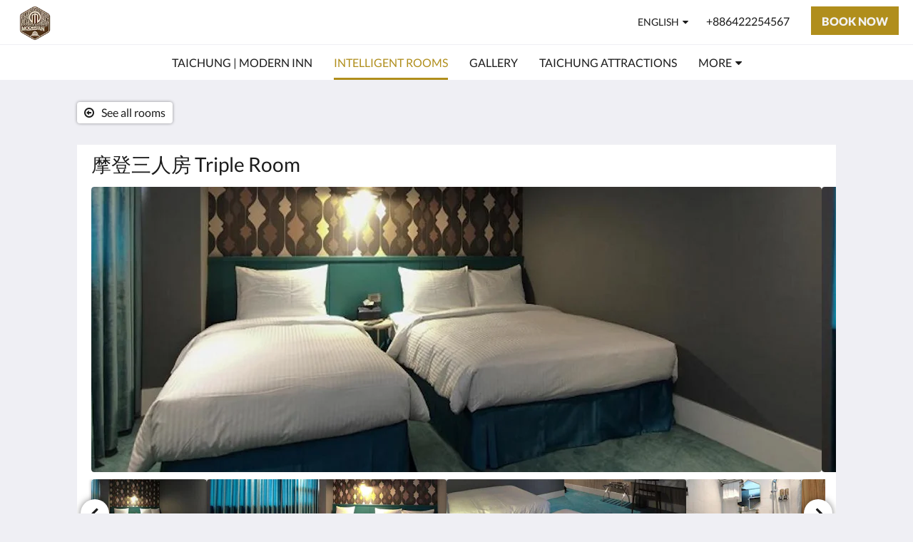

--- FILE ---
content_type: text/html
request_url: https://moderninn.mydirectstay.com/rooms/triple-room.html
body_size: 56971
content:
<!doctype html><html lang="en" class="no-js"><head prefix="og: http://ogp.me/ns#"><meta charset="utf-8"><meta http-equiv="X-UA-Compatible" content="IE=edge"><meta name="viewport" content="width=device-width, initial-scale=1, maximum-scale=5"><link rel="icon" type="image/x-icon" href="//webbox-assets.siteminder.com/assets/images/favicon-home.ico"><title>摩登三人房 Triple Room | Modern Inn 華利大旅社</title><link rel="canonical" href="https://moderninn.mydirectstay.com/rooms/triple-room.html"><link rel="alternate" hreflang="tw" href="https://moderninn.mydirectstay.com/tw/rooms/triple-room.html"><link rel="alternate" hreflang="en" href="https://moderninn.mydirectstay.com/rooms/triple-room.html"><meta name="robots" content="index, follow"><meta name="author" content="Modern Inn 華利大旅社"><meta name="description" content=""><meta property="og:title" content="Rooms"><meta property="og:type" content="website"><meta name="og:description" content=""><meta name="og:site_name" content="moderninn.mydirectstay.com"><meta property="og:locale:alternate" content="tw"><meta name="og:locale" content="en"><meta property="og:url" content="https://moderninn.mydirectstay.com/rooms/triple-room.html"><meta property="og:image" content=""><style>
    :root {
        --color1: #B08E1C;
        --color1darken20: #8c7116;
        --color1lighten20:#d3aa21;
        --color1lighten10:#c19c1e;
        --color2: #f2f2f2;
    }
</style><link rel="stylesheet" href="//webbox-assets.siteminder.com/assets/themes/css/themeAllycolorPaletteCustom-b12dc44d2b2bc9fe1c72a09e4e0a21d3.css"><script defer>window.smcv=window.smcv||{},window.smcv.fireWhenReady=function(n,e){var r,c=0,i=setInterval(function(){try{20===++c&&(console.warn(n+" failed indefinitely. "),clearInterval(i)),r=n.split(".").reduce(function(n,e){return n[e]},window)}catch(e){console.info("retrying..."+c+" "+n)}void 0!==r&&(e(),clearInterval(i))},500)};</script><script>
    window.propertyId= "9cac8c0c-a446-4c4a-b011-89c495b764ea";
</script><script>(function(w,d,s,l,i){w[l]=w[l]||[];w[l].push({'gtm.start':
            new Date().getTime(),event:'gtm.js'});var f=d.getElementsByTagName(s)[0],
        j=d.createElement(s),dl=l!='dataLayer'?'&l='+l:'';j.async=true;j.src=
        'https://www.googletagmanager.com/gtm.js?id='+i+dl;f.parentNode.insertBefore(j,f);
    })(window,document,'script','dataLayer','GTM-WD6VSBF');</script><link rel="stylesheet" type="text/css" href="//cdn.jsdelivr.net/npm/swiper@4.0.7/dist/css/swiper.min.css"><link rel="stylesheet" type="text/css" href="//cdn.jsdelivr.net/npm/photoswipe@4.1.2/dist/photoswipe.css"><link rel="stylesheet" type="text/css" href="//cdn.jsdelivr.net/npm/photoswipe@4.1.2/dist/default-skin/default-skin.css"><link rel="stylesheet" href="https://unpkg.com/leaflet@1.3.1/dist/leaflet.css" integrity="sha512-Rksm5RenBEKSKFjgI3a41vrjkw4EVPlJ3+OiI65vTjIdo9brlAacEuKOiQ5OFh7cOI1bkDwLqdLw3Zg0cRJAAQ==" crossorigin=""><script src="https://unpkg.com/leaflet@1.3.1/dist/leaflet.js" integrity="sha512-/Nsx9X4HebavoBvEBuyp3I7od5tA0UzAxs+j83KgC8PU0kgB4XiK4Lfe4y4cgBtaRJQEIFCW+oC506aPT2L1zw==" crossorigin="" async></script><script type="application/ld+json">{"@context": "http://schema.org","@type": ["HotelRoom", "Product"],"name": "摩登三人房 Triple Room","url": "https://moderninn.mydirectstay.com/rooms/triple-room.html","description": "Triple Room","brand": {"@type" : "http://schema.org/Brand","name": "Modern Inn 華利大旅社"},"amenityFeature": [{"@type" : "LocationFeatureSpecification", "value": "True", "name": "Views"},{"@type" : "LocationFeatureSpecification", "value": "True", "name": "Wireless Internet"},{"@type" : "LocationFeatureSpecification", "value": "True", "name": "Desk"},{"@type" : "LocationFeatureSpecification", "value": "True", "name": "Towels"},{"@type" : "LocationFeatureSpecification", "value": "True", "name": "Telephone"},{"@type" : "LocationFeatureSpecification", "value": "True", "name": "City view"},{"@type" : "LocationFeatureSpecification", "value": "True", "name": "Double Bed"},{"@type" : "LocationFeatureSpecification", "value": "True", "name": "Hairdryer"},{"@type" : "LocationFeatureSpecification", "value": "True", "name": "Shower"},{"@type" : "LocationFeatureSpecification", "value": "True", "name": "Microwave"},{"@type" : "LocationFeatureSpecification", "value": "True", "name": "Non-Smoking"},{"@type" : "LocationFeatureSpecification", "value": "True", "name": "Linen and Towels Provided"},{"@type" : "LocationFeatureSpecification", "value": "True", "name": "Lift/Elevator Access"},{"@type" : "LocationFeatureSpecification", "value": "True", "name": "Air conditioning"},{"@type" : "LocationFeatureSpecification", "value": "True", "name": "Flat-screen TV"},{"@type" : "LocationFeatureSpecification", "value": "True", "name": "Cable/Satellite TV"}]}</script><script type="application/ld+json">{"@context": "http://schema.org","@type": "Hotel","description": "華利大旅社 Morden Inn - Come and stay with us","hasMap": "https://maps.googleapis.com/maps/api/staticmap?zoom=15&center=24.14184800,120.68552900&size=1600x1200&sensor=false&markers=color:blue%7c24.14184800,120.68552900","address": {"@type": "PostalAddress","addressLocality": "","addressRegion": "Taichung City","postalCode": "400","streetAddress": "No.35 Section 1, Shuangshi Road","addressCountry": "Taiwan"},"geo": {"@type": "GeoCoordinates","latitude": 24.14184800,"longitude": 120.68552900},"telephone": "+886422254567","url": "https://moderninn.mydirectstay.com","name": "Modern Inn 華利大旅社","photo": "https://webbox.imgix.net/images/dseiekhmacvburwv/01379a5e-5db4-4006-8477-e7232261b461.jpg","image": "https://webbox.imgix.net/images/dseiekhmacvburwv/01379a5e-5db4-4006-8477-e7232261b461.jpg"}</script></head><body class="horizontal_logo themeAlly colorPaletteCustom typography1 buttonStyle2 page-room lang-en"><header class="navbar navbar-fixed-top navbar-main"><nav class="menu_button"><a href="#" id="menubutton" type="button" class="navbar-toggle" aria-haspopup="true" aria-controls="hamburgerMenu"><span class="sr-only">Toggle navigation</span><span class="icon-bar"></span><span class="icon-bar"></span><span class="icon-bar"></span></a><ul id="hamburgerMenu" role="menu" aria-labelledby="menubutton"><li role="presentation" class="menuitem-language-switcher"><a type="menuitem" class="btn-language-switcher" id="languageSwitcher-4ccc60fa5b3840378506193a9453bebf" aria-haspopup="true" aria-controls="languageMenu-4ccc60fa5b3840378506193a9453bebf"><span aria-labelledby="languageSwitcher-4ccc60fa5b3840378506193a9453bebf" class="pull-left btn-language-switcher_label"><span class="languageCode">English</span></span></a><select name="ddlLanguages" id="ddlLanguages-4ccc60fa5b3840378506193a9453bebf" class="languages-native-dropdown" onchange="switchLanguage(this)"><option value="/tw/rooms/triple-room.html">繁體</option><option value="/rooms/triple-room.html" selected>English</option></select><ul id="languageMenu-4ccc60fa5b3840378506193a9453bebf" class="dropdown-menu language-dropdown-menu" aria-labelledby="languageSwitcher"><li class="language-dropdown-menu__item"><a class="language-dropdown-menu__item-link " hreflang="zh-Hant" href="/tw/rooms/triple-room.html"><span class="language-label">繁體</span></a></li><li class="language-dropdown-menu__item"><a class="language-dropdown-menu__item-link current" hreflang="en" href="/rooms/triple-room.html"><span class="language-label">English</span></a></li></ul></li><li role="presentation" class=" "><a role="menuitem" tabindex="0" href="/"><span tabindex="-1">Taichung | Modern Inn</span></a></li><li role="presentation" class=" active"><a role="menuitem" tabindex="0" href="/rooms.html"><span tabindex="-1">Intelligent Rooms</span></a></li><li role="presentation" class=" "><a role="menuitem" tabindex="0" href="/gallery.html"><span tabindex="-1">Gallery</span></a></li><li role="presentation" class="hidden-md "><a role="menuitem" tabindex="0" href="/attractions.html"><span tabindex="-1">Taichung Attractions</span></a></li><li role="presentation" class="hidden-md hidden-lg "><a role="menuitem" tabindex="0" href="/contact-us.html"><span tabindex="-1">Contact Us</span></a></li><li role="presentation" class="hidden-md hidden-lg "><a role="menuitem" tabindex="0" href="/about-us.html"><span tabindex="-1">About Us</span></a></li><li class="more-link visible-md visible-md visible-lg visible-md visible-lg"><a href="#" role="menuitem" aria-haspopup="true" aria-expanded="false" tabindex="0"><span tabindex="-1"> More <i class="fa fa-caret-down" aria-hidden="true"></i></span></a><ul role="menu" aria-label="More"><li role="presentation" class="visible-md "><a role="menuitem" tabindex="0" href="/attractions.html"><span tabindex="-1">Taichung Attractions</span></a></li><li role="presentation" class="visible-md visible-lg "><a role="menuitem" tabindex="0" href="/contact-us.html"><span tabindex="-1">Contact Us</span></a></li><li role="presentation" class="visible-md visible-lg "><a role="menuitem" tabindex="0" href="/about-us.html"><span tabindex="-1">About Us</span></a></li></ul></li></ul></nav><div class="logo logo--landscape"><a href="/"><picture class="visible-xs logo-xs"><source data-srcset="//webbox.imgix.net/images/dseiekhmacvburwv/23fe57d6-c106-4cfc-8fab-d297a18f9784.png?auto=format,compress&amp;fit=crop&amp;crop=entropy&amp;h=34&amp;q=55 1x, //webbox.imgix.net/images/dseiekhmacvburwv/23fe57d6-c106-4cfc-8fab-d297a18f9784.png?auto=format,compress&amp;fit=crop&amp;crop=entropy&amp;h=34&amp;dpr=2&amp;q=20 2x"><img class="logo-img visible-xs lazyload" src="//webbox.imgix.net/images/dseiekhmacvburwv/23fe57d6-c106-4cfc-8fab-d297a18f9784.png?auto=format,compress&amp;fit=crop&amp;crop=entropy&amp;h=34&amp;q=55" alt="Modern Inn 華利大旅社"></picture><picture class="hidden-xs logo-md"><source data-srcset="//webbox.imgix.net/images/dseiekhmacvburwv/23fe57d6-c106-4cfc-8fab-d297a18f9784.png?auto=format,compress&amp;fit=crop&amp;crop=entropy&amp;h=80&amp;q=55 1x, //webbox.imgix.net/images/dseiekhmacvburwv/23fe57d6-c106-4cfc-8fab-d297a18f9784.png?auto=format,compress&amp;fit=crop&amp;crop=entropy&amp;h=80&amp;dpr=2&amp;q=20 2x"><img class="logo-img hidden-xs lazyload" src="//webbox.imgix.net/images/dseiekhmacvburwv/23fe57d6-c106-4cfc-8fab-d297a18f9784.png?auto=format,compress&amp;fit=crop&amp;crop=entropy&amp;h=80&amp;q=55" alt="Modern Inn 華利大旅社"></picture></a></div><div class="navbar-right"><div class="dropdown language-switcher-wrapper"><button type="button" class="btn-language-switcher" id="languageSwitcher-f402f03f1679470c9835589b4ec2b2f5" data-toggle="dropdown" aria-haspopup="true" aria-controls="languageMenu-f402f03f1679470c9835589b4ec2b2f5" tabindex="0"><span tabindex="-1"><span aria-labelledby="languageSwitcher-f402f03f1679470c9835589b4ec2b2f5" aria-label="English" class="pull-left btn-language-switcher_label"><span class="languageCode">English</span></span></span></button><select name="ddlLanguages" id="ddlLanguages-f402f03f1679470c9835589b4ec2b2f5" class="languages-native-dropdown" onchange="switchLanguage(this)"><option value="/tw/rooms/triple-room.html">繁體</option><option value="/rooms/triple-room.html" selected>English</option></select><ul id="languageMenu-f402f03f1679470c9835589b4ec2b2f5" class="dropdown-menu language-dropdown-menu" aria-labelledby="languageSwitcher"><li class="language-dropdown-menu__item"><a class="language-dropdown-menu__item-link " hreflang="zh-Hant" href="/tw/rooms/triple-room.html"><span class="language-label">繁體</span></a></li><li class="language-dropdown-menu__item"><a class="language-dropdown-menu__item-link current" hreflang="en" href="/rooms/triple-room.html"><span class="language-label">English</span></a></li></ul></div><a href="tel:+886422254567" class="btn header-contact--btn visible-xs visible-md" tabindex="0" aria-label="Contact Us: +886422254567"><span tabindex="-1"><span class="fa fa-phone hidden-lg"></span></span></a><a href="tel:+886422254567" class="btn header-contact--link hidden-xs hidden-md" tabindex="0"><span tabindex="-1"> +886422254567 </span></a><div role="dialog" id="contactModal" aria-labelledby="contactModalLabel" aria-modal="true" class="hidden"><div class="modal-header"><button class="close" aria-label="Close" onclick="closeDialog(this)" tabindex="0"><span tabindex="-1"><i class="fa fa-close" aria-hidden="true"></i></span></button><h2 id="contactModalLabel">Contact Us</h2></div><div class="modal-body"><div class="modal-body_number"><h3 class="modal-body_label">Telephone Number 1</h3><a href="tel:+886422254567" class="modal-body_link">+886422254567</a></div></div></div><form class="booking-button-form text-center" target="_blank" action="https://book-directonline.com/properties/moderninndirect" method="GET" autocomplete="off"><input type="hidden" name="locale" value="en"><input type="hidden" name="referrer" value="canvas"><button type="submit" class="btn btn-primary navbar-btn navbar-booking-btn " tabindex="0"><span tabindex="-1">Book Now</span></button></form></div></header><a href="#afterNavAnchor" data-scroll class="skip-link">Skip past navigation</a><nav class="navbar-links"><ul id="menubar" role="menubar"><li role="presentation" class=" "><a role="menuitem" tabindex="0" href="/"><span tabindex="-1">Taichung | Modern Inn</span></a></li><li role="presentation" class=" active"><a role="menuitem" tabindex="0" href="/rooms.html"><span tabindex="-1">Intelligent Rooms</span></a></li><li role="presentation" class=" "><a role="menuitem" tabindex="0" href="/gallery.html"><span tabindex="-1">Gallery</span></a></li><li role="presentation" class="hidden-md "><a role="menuitem" tabindex="0" href="/attractions.html"><span tabindex="-1">Taichung Attractions</span></a></li><li role="presentation" class="hidden-md hidden-lg "><a role="menuitem" tabindex="0" href="/contact-us.html"><span tabindex="-1">Contact Us</span></a></li><li role="presentation" class="hidden-md hidden-lg "><a role="menuitem" tabindex="0" href="/about-us.html"><span tabindex="-1">About Us</span></a></li><li class="more-link visible-md visible-md visible-lg visible-md visible-lg"><a href="#" role="menuitem" aria-haspopup="true" aria-expanded="false" tabindex="0"><span tabindex="-1"> More <i class="fa fa-caret-down" aria-hidden="true"></i></span></a><ul role="menu" aria-label="More"><li role="presentation" class="visible-md "><a role="menuitem" tabindex="0" href="/attractions.html"><span tabindex="-1">Taichung Attractions</span></a></li><li role="presentation" class="visible-md visible-lg "><a role="menuitem" tabindex="0" href="/contact-us.html"><span tabindex="-1">Contact Us</span></a></li><li role="presentation" class="visible-md visible-lg "><a role="menuitem" tabindex="0" href="/about-us.html"><span tabindex="-1">About Us</span></a></li></ul></li></ul></nav><div id="afterNavAnchor" class="skip-to" tabindex="-1"></div><main><div id="content"><article class="standard-page room-types-page"><header class="header"><h1 class="page-header"><span class="page-header_title">摩登三人房 Triple Room</span><a href="/rooms.html" class="backlink"><i class="fa fa-angle-left visible-xs" aria-label="See all rooms"></i><i class="fa fa-arrow-circle-o-left hidden-xs" aria-hidden="true"></i><span class="hidden-xs">See all rooms</span></a></h1></header><div class="container container--white"><section class="full-width"><span class="vh visible-xs">Below is a carousel. To go through the images, please swipe left or right, or tap the next and previous buttons.</span><span class="vh hidden-xs">Below is a carousel. To go through the images, please click the next and previous buttons.</span><a href="#afterGalleryAnchor" data-scroll class="skip-link">Skip past gallery</a><div class="thumbsGallery"><div class="swiper-controls"><button class="swiper-button-prev" aria-label="Previous" tabindex="0"><i class="fa fa-chevron-left" aria-hidden="true" tabindex="-1"></i></button><button class="swiper-button-next" aria-label="Next" tabindex="0"><i class="fa fa-chevron-right" aria-hidden="true" tabindex="-1"></i></button></div><div class="swiper-container gallery-top"><ul class="swiper-wrapper"><li class="swiper-slide"><a title="click to zoom-in" href="//webbox.imgix.net/images/dseiekhmacvburwv/01379a5e-5db4-4006-8477-e7232261b461.jpg?auto=format,compress&amp;fit=crop&amp;crop=entropy" data-meta="//webbox.imgix.net/images/dseiekhmacvburwv/01379a5e-5db4-4006-8477-e7232261b461.jpg?fm=json"><picture class="card-image card-image--room"><source media="(max-width: 425px)" data-srcset="//webbox.imgix.net/images/dseiekhmacvburwv/01379a5e-5db4-4006-8477-e7232261b461.jpg?auto=format,compress&amp;fit=crop&amp;crop=entropy&amp;w=385&amp;h=218&amp;q=55 1x, //webbox.imgix.net/images/dseiekhmacvburwv/01379a5e-5db4-4006-8477-e7232261b461.jpg?auto=format,compress&amp;fit=crop&amp;crop=entropy&amp;w=385&amp;h=218&amp;dpr=2&amp;q=20 2x"><source media="(min-width: 426px) and (max-width:767px)" data-srcset="//webbox.imgix.net/images/dseiekhmacvburwv/01379a5e-5db4-4006-8477-e7232261b461.jpg?auto=format,compress&amp;fit=crop&amp;crop=entropy&amp;w=712&amp;h=420&amp;q=55 1x, //webbox.imgix.net/images/dseiekhmacvburwv/01379a5e-5db4-4006-8477-e7232261b461.jpg?auto=format,compress&amp;fit=crop&amp;crop=entropy&amp;w=712&amp;h=420&amp;dpr=2&amp;q=20 2x"><source media="(min-width: 768px)" data-srcset="//webbox.imgix.net/images/dseiekhmacvburwv/01379a5e-5db4-4006-8477-e7232261b461.jpg?auto=format,compress&amp;fit=crop&amp;crop=entropy&amp;w=1024&amp;h=400&amp;q=55 1x, //webbox.imgix.net/images/dseiekhmacvburwv/01379a5e-5db4-4006-8477-e7232261b461.jpg?auto=format,compress&amp;fit=crop&amp;crop=entropy&amp;w=1024&amp;h=400&amp;dpr=2&amp;q=20 2x"><img src="[data-uri]" class="lazyload full-width" alt=""></picture></a></li><li class="swiper-slide"><a title="click to zoom-in" href="//webbox.imgix.net/images/dseiekhmacvburwv/e1bc8a16-2a84-42c7-a2d4-b593e133a8b2.jpg?auto=format,compress&amp;fit=crop&amp;crop=entropy" data-meta="//webbox.imgix.net/images/dseiekhmacvburwv/e1bc8a16-2a84-42c7-a2d4-b593e133a8b2.jpg?fm=json"><picture class="card-image card-image--room"><source media="(max-width: 425px)" data-srcset="//webbox.imgix.net/images/dseiekhmacvburwv/e1bc8a16-2a84-42c7-a2d4-b593e133a8b2.jpg?auto=format,compress&amp;fit=crop&amp;crop=entropy&amp;w=385&amp;h=218&amp;q=55 1x, //webbox.imgix.net/images/dseiekhmacvburwv/e1bc8a16-2a84-42c7-a2d4-b593e133a8b2.jpg?auto=format,compress&amp;fit=crop&amp;crop=entropy&amp;w=385&amp;h=218&amp;dpr=2&amp;q=20 2x"><source media="(min-width: 426px) and (max-width:767px)" data-srcset="//webbox.imgix.net/images/dseiekhmacvburwv/e1bc8a16-2a84-42c7-a2d4-b593e133a8b2.jpg?auto=format,compress&amp;fit=crop&amp;crop=entropy&amp;w=712&amp;h=420&amp;q=55 1x, //webbox.imgix.net/images/dseiekhmacvburwv/e1bc8a16-2a84-42c7-a2d4-b593e133a8b2.jpg?auto=format,compress&amp;fit=crop&amp;crop=entropy&amp;w=712&amp;h=420&amp;dpr=2&amp;q=20 2x"><source media="(min-width: 768px)" data-srcset="//webbox.imgix.net/images/dseiekhmacvburwv/e1bc8a16-2a84-42c7-a2d4-b593e133a8b2.jpg?auto=format,compress&amp;fit=crop&amp;crop=entropy&amp;w=1024&amp;h=400&amp;q=55 1x, //webbox.imgix.net/images/dseiekhmacvburwv/e1bc8a16-2a84-42c7-a2d4-b593e133a8b2.jpg?auto=format,compress&amp;fit=crop&amp;crop=entropy&amp;w=1024&amp;h=400&amp;dpr=2&amp;q=20 2x"><img src="[data-uri]" class="lazyload full-width" alt=""></picture></a></li><li class="swiper-slide"><a title="click to zoom-in" href="//webbox.imgix.net/images/dseiekhmacvburwv/a41d68d8-2dc0-4b59-a784-605e9ccb64a7.jpg?auto=format,compress&amp;fit=crop&amp;crop=entropy" data-meta="//webbox.imgix.net/images/dseiekhmacvburwv/a41d68d8-2dc0-4b59-a784-605e9ccb64a7.jpg?fm=json"><picture class="card-image card-image--room"><source media="(max-width: 425px)" data-srcset="//webbox.imgix.net/images/dseiekhmacvburwv/a41d68d8-2dc0-4b59-a784-605e9ccb64a7.jpg?auto=format,compress&amp;fit=crop&amp;crop=entropy&amp;w=385&amp;h=218&amp;q=55 1x, //webbox.imgix.net/images/dseiekhmacvburwv/a41d68d8-2dc0-4b59-a784-605e9ccb64a7.jpg?auto=format,compress&amp;fit=crop&amp;crop=entropy&amp;w=385&amp;h=218&amp;dpr=2&amp;q=20 2x"><source media="(min-width: 426px) and (max-width:767px)" data-srcset="//webbox.imgix.net/images/dseiekhmacvburwv/a41d68d8-2dc0-4b59-a784-605e9ccb64a7.jpg?auto=format,compress&amp;fit=crop&amp;crop=entropy&amp;w=712&amp;h=420&amp;q=55 1x, //webbox.imgix.net/images/dseiekhmacvburwv/a41d68d8-2dc0-4b59-a784-605e9ccb64a7.jpg?auto=format,compress&amp;fit=crop&amp;crop=entropy&amp;w=712&amp;h=420&amp;dpr=2&amp;q=20 2x"><source media="(min-width: 768px)" data-srcset="//webbox.imgix.net/images/dseiekhmacvburwv/a41d68d8-2dc0-4b59-a784-605e9ccb64a7.jpg?auto=format,compress&amp;fit=crop&amp;crop=entropy&amp;w=1024&amp;h=400&amp;q=55 1x, //webbox.imgix.net/images/dseiekhmacvburwv/a41d68d8-2dc0-4b59-a784-605e9ccb64a7.jpg?auto=format,compress&amp;fit=crop&amp;crop=entropy&amp;w=1024&amp;h=400&amp;dpr=2&amp;q=20 2x"><img src="[data-uri]" class="lazyload full-width" alt=""></picture></a></li><li class="swiper-slide"><a title="click to zoom-in" href="//webbox.imgix.net/images/dseiekhmacvburwv/d67f194a-6bab-47b1-b2c9-8694c87a2257.jpg?auto=format,compress&amp;fit=crop&amp;crop=entropy" data-meta="//webbox.imgix.net/images/dseiekhmacvburwv/d67f194a-6bab-47b1-b2c9-8694c87a2257.jpg?fm=json"><picture class="card-image card-image--room"><source media="(max-width: 425px)" data-srcset="//webbox.imgix.net/images/dseiekhmacvburwv/d67f194a-6bab-47b1-b2c9-8694c87a2257.jpg?auto=format,compress&amp;fit=crop&amp;crop=entropy&amp;w=385&amp;h=218&amp;q=55 1x, //webbox.imgix.net/images/dseiekhmacvburwv/d67f194a-6bab-47b1-b2c9-8694c87a2257.jpg?auto=format,compress&amp;fit=crop&amp;crop=entropy&amp;w=385&amp;h=218&amp;dpr=2&amp;q=20 2x"><source media="(min-width: 426px) and (max-width:767px)" data-srcset="//webbox.imgix.net/images/dseiekhmacvburwv/d67f194a-6bab-47b1-b2c9-8694c87a2257.jpg?auto=format,compress&amp;fit=crop&amp;crop=entropy&amp;w=712&amp;h=420&amp;q=55 1x, //webbox.imgix.net/images/dseiekhmacvburwv/d67f194a-6bab-47b1-b2c9-8694c87a2257.jpg?auto=format,compress&amp;fit=crop&amp;crop=entropy&amp;w=712&amp;h=420&amp;dpr=2&amp;q=20 2x"><source media="(min-width: 768px)" data-srcset="//webbox.imgix.net/images/dseiekhmacvburwv/d67f194a-6bab-47b1-b2c9-8694c87a2257.jpg?auto=format,compress&amp;fit=crop&amp;crop=entropy&amp;w=1024&amp;h=400&amp;q=55 1x, //webbox.imgix.net/images/dseiekhmacvburwv/d67f194a-6bab-47b1-b2c9-8694c87a2257.jpg?auto=format,compress&amp;fit=crop&amp;crop=entropy&amp;w=1024&amp;h=400&amp;dpr=2&amp;q=20 2x"><img src="[data-uri]" class="lazyload full-width" alt=""></picture></a></li><li class="swiper-slide"><a title="click to zoom-in" href="//webbox.imgix.net/images/dseiekhmacvburwv/d436885b-e8bd-4bbf-a879-cc86ecd9c280.jpg?auto=format,compress&amp;fit=crop&amp;crop=entropy" data-meta="//webbox.imgix.net/images/dseiekhmacvburwv/d436885b-e8bd-4bbf-a879-cc86ecd9c280.jpg?fm=json"><picture class="card-image card-image--room"><source media="(max-width: 425px)" data-srcset="//webbox.imgix.net/images/dseiekhmacvburwv/d436885b-e8bd-4bbf-a879-cc86ecd9c280.jpg?auto=format,compress&amp;fit=crop&amp;crop=entropy&amp;w=385&amp;h=218&amp;q=55 1x, //webbox.imgix.net/images/dseiekhmacvburwv/d436885b-e8bd-4bbf-a879-cc86ecd9c280.jpg?auto=format,compress&amp;fit=crop&amp;crop=entropy&amp;w=385&amp;h=218&amp;dpr=2&amp;q=20 2x"><source media="(min-width: 426px) and (max-width:767px)" data-srcset="//webbox.imgix.net/images/dseiekhmacvburwv/d436885b-e8bd-4bbf-a879-cc86ecd9c280.jpg?auto=format,compress&amp;fit=crop&amp;crop=entropy&amp;w=712&amp;h=420&amp;q=55 1x, //webbox.imgix.net/images/dseiekhmacvburwv/d436885b-e8bd-4bbf-a879-cc86ecd9c280.jpg?auto=format,compress&amp;fit=crop&amp;crop=entropy&amp;w=712&amp;h=420&amp;dpr=2&amp;q=20 2x"><source media="(min-width: 768px)" data-srcset="//webbox.imgix.net/images/dseiekhmacvburwv/d436885b-e8bd-4bbf-a879-cc86ecd9c280.jpg?auto=format,compress&amp;fit=crop&amp;crop=entropy&amp;w=1024&amp;h=400&amp;q=55 1x, //webbox.imgix.net/images/dseiekhmacvburwv/d436885b-e8bd-4bbf-a879-cc86ecd9c280.jpg?auto=format,compress&amp;fit=crop&amp;crop=entropy&amp;w=1024&amp;h=400&amp;dpr=2&amp;q=20 2x"><img src="[data-uri]" class="lazyload full-width" alt=""></picture></a></li></ul></div><div class="swiper-container gallery-thumbs"><ul class="swiper-wrapper"><li class="swiper-slide "><a title="click to zoom-in" href="//webbox.imgix.net/images/dseiekhmacvburwv/01379a5e-5db4-4006-8477-e7232261b461.jpg?auto=format,compress&amp;fit=crop&amp;crop=entropy" data-meta="//webbox.imgix.net/images/dseiekhmacvburwv/01379a5e-5db4-4006-8477-e7232261b461.jpg?fm=json"><picture class="card-image card-image--room"><source media="(max-width: 767px)" data-srcset="//webbox.imgix.net/images/dseiekhmacvburwv/01379a5e-5db4-4006-8477-e7232261b461.jpg?auto=format,compress&amp;fit=crop&amp;crop=entropy&amp;w=59&amp;h=59&amp;q=55 1x, //webbox.imgix.net/images/dseiekhmacvburwv/01379a5e-5db4-4006-8477-e7232261b461.jpg?auto=format,compress&amp;fit=crop&amp;crop=entropy&amp;w=59&amp;h=59&amp;dpr=2&amp;q=20 2x"><source media="(min-width: 768px) and (max-width:1023px)" data-srcset="//webbox.imgix.net/images/dseiekhmacvburwv/01379a5e-5db4-4006-8477-e7232261b461.jpg?auto=format,compress&amp;fit=crop&amp;crop=entropy&amp;w=120&amp;h=75&amp;q=55 1x, //webbox.imgix.net/images/dseiekhmacvburwv/01379a5e-5db4-4006-8477-e7232261b461.jpg?auto=format,compress&amp;fit=crop&amp;crop=entropy&amp;w=120&amp;h=75&amp;dpr=2&amp;q=20 2x"><source media="(min-width: 1024px)" data-srcset="//webbox.imgix.net/images/dseiekhmacvburwv/01379a5e-5db4-4006-8477-e7232261b461.jpg?auto=format,compress&amp;fit=crop&amp;crop=entropy&amp;w=162&amp;h=100&amp;q=55 1x, //webbox.imgix.net/images/dseiekhmacvburwv/01379a5e-5db4-4006-8477-e7232261b461.jpg?auto=format,compress&amp;fit=crop&amp;crop=entropy&amp;w=162&amp;h=100&amp;dpr=2&amp;q=20 2x"><img src="[data-uri]" class="lazyload" alt=""></picture></a></li><li class="swiper-slide swiper-slide--wide"><a title="click to zoom-in" href="//webbox.imgix.net/images/dseiekhmacvburwv/e1bc8a16-2a84-42c7-a2d4-b593e133a8b2.jpg?auto=format,compress&amp;fit=crop&amp;crop=entropy" data-meta="//webbox.imgix.net/images/dseiekhmacvburwv/e1bc8a16-2a84-42c7-a2d4-b593e133a8b2.jpg?fm=json"><picture class="card-image card-image--room"><source media="(max-width: 767px)" data-srcset="//webbox.imgix.net/images/dseiekhmacvburwv/e1bc8a16-2a84-42c7-a2d4-b593e133a8b2.jpg?auto=format,compress&amp;fit=crop&amp;crop=entropy&amp;w=59&amp;h=59&amp;q=55 1x, //webbox.imgix.net/images/dseiekhmacvburwv/e1bc8a16-2a84-42c7-a2d4-b593e133a8b2.jpg?auto=format,compress&amp;fit=crop&amp;crop=entropy&amp;w=59&amp;h=59&amp;dpr=2&amp;q=20 2x"><source media="(min-width: 768px) and (max-width:1023px)" data-srcset="//webbox.imgix.net/images/dseiekhmacvburwv/e1bc8a16-2a84-42c7-a2d4-b593e133a8b2.jpg?auto=format,compress&amp;fit=crop&amp;crop=entropy&amp;w=200&amp;h=75&amp;q=55 1x, //webbox.imgix.net/images/dseiekhmacvburwv/e1bc8a16-2a84-42c7-a2d4-b593e133a8b2.jpg?auto=format,compress&amp;fit=crop&amp;crop=entropy&amp;w=200&amp;h=75&amp;dpr=2&amp;q=20 2x"><source media="(min-width: 1024px)" data-srcset="//webbox.imgix.net/images/dseiekhmacvburwv/e1bc8a16-2a84-42c7-a2d4-b593e133a8b2.jpg?auto=format,compress&amp;fit=crop&amp;crop=entropy&amp;w=336&amp;h=100&amp;q=55 1x, //webbox.imgix.net/images/dseiekhmacvburwv/e1bc8a16-2a84-42c7-a2d4-b593e133a8b2.jpg?auto=format,compress&amp;fit=crop&amp;crop=entropy&amp;w=336&amp;h=100&amp;dpr=2&amp;q=20 2x"><img src="[data-uri]" class="lazyload" alt=""></picture></a></li><li class="swiper-slide swiper-slide--wide"><a title="click to zoom-in" href="//webbox.imgix.net/images/dseiekhmacvburwv/a41d68d8-2dc0-4b59-a784-605e9ccb64a7.jpg?auto=format,compress&amp;fit=crop&amp;crop=entropy" data-meta="//webbox.imgix.net/images/dseiekhmacvburwv/a41d68d8-2dc0-4b59-a784-605e9ccb64a7.jpg?fm=json"><picture class="card-image card-image--room"><source media="(max-width: 767px)" data-srcset="//webbox.imgix.net/images/dseiekhmacvburwv/a41d68d8-2dc0-4b59-a784-605e9ccb64a7.jpg?auto=format,compress&amp;fit=crop&amp;crop=entropy&amp;w=59&amp;h=59&amp;q=55 1x, //webbox.imgix.net/images/dseiekhmacvburwv/a41d68d8-2dc0-4b59-a784-605e9ccb64a7.jpg?auto=format,compress&amp;fit=crop&amp;crop=entropy&amp;w=59&amp;h=59&amp;dpr=2&amp;q=20 2x"><source media="(min-width: 768px) and (max-width:1023px)" data-srcset="//webbox.imgix.net/images/dseiekhmacvburwv/a41d68d8-2dc0-4b59-a784-605e9ccb64a7.jpg?auto=format,compress&amp;fit=crop&amp;crop=entropy&amp;w=200&amp;h=75&amp;q=55 1x, //webbox.imgix.net/images/dseiekhmacvburwv/a41d68d8-2dc0-4b59-a784-605e9ccb64a7.jpg?auto=format,compress&amp;fit=crop&amp;crop=entropy&amp;w=200&amp;h=75&amp;dpr=2&amp;q=20 2x"><source media="(min-width: 1024px)" data-srcset="//webbox.imgix.net/images/dseiekhmacvburwv/a41d68d8-2dc0-4b59-a784-605e9ccb64a7.jpg?auto=format,compress&amp;fit=crop&amp;crop=entropy&amp;w=336&amp;h=100&amp;q=55 1x, //webbox.imgix.net/images/dseiekhmacvburwv/a41d68d8-2dc0-4b59-a784-605e9ccb64a7.jpg?auto=format,compress&amp;fit=crop&amp;crop=entropy&amp;w=336&amp;h=100&amp;dpr=2&amp;q=20 2x"><img src="[data-uri]" class="lazyload" alt=""></picture></a></li><li class="swiper-slide "><a title="click to zoom-in" href="//webbox.imgix.net/images/dseiekhmacvburwv/d67f194a-6bab-47b1-b2c9-8694c87a2257.jpg?auto=format,compress&amp;fit=crop&amp;crop=entropy" data-meta="//webbox.imgix.net/images/dseiekhmacvburwv/d67f194a-6bab-47b1-b2c9-8694c87a2257.jpg?fm=json"><picture class="card-image card-image--room"><source media="(max-width: 767px)" data-srcset="//webbox.imgix.net/images/dseiekhmacvburwv/d67f194a-6bab-47b1-b2c9-8694c87a2257.jpg?auto=format,compress&amp;fit=crop&amp;crop=entropy&amp;w=59&amp;h=59&amp;q=55 1x, //webbox.imgix.net/images/dseiekhmacvburwv/d67f194a-6bab-47b1-b2c9-8694c87a2257.jpg?auto=format,compress&amp;fit=crop&amp;crop=entropy&amp;w=59&amp;h=59&amp;dpr=2&amp;q=20 2x"><source media="(min-width: 768px) and (max-width:1023px)" data-srcset="//webbox.imgix.net/images/dseiekhmacvburwv/d67f194a-6bab-47b1-b2c9-8694c87a2257.jpg?auto=format,compress&amp;fit=crop&amp;crop=entropy&amp;w=120&amp;h=75&amp;q=55 1x, //webbox.imgix.net/images/dseiekhmacvburwv/d67f194a-6bab-47b1-b2c9-8694c87a2257.jpg?auto=format,compress&amp;fit=crop&amp;crop=entropy&amp;w=120&amp;h=75&amp;dpr=2&amp;q=20 2x"><source media="(min-width: 1024px)" data-srcset="//webbox.imgix.net/images/dseiekhmacvburwv/d67f194a-6bab-47b1-b2c9-8694c87a2257.jpg?auto=format,compress&amp;fit=crop&amp;crop=entropy&amp;w=162&amp;h=100&amp;q=55 1x, //webbox.imgix.net/images/dseiekhmacvburwv/d67f194a-6bab-47b1-b2c9-8694c87a2257.jpg?auto=format,compress&amp;fit=crop&amp;crop=entropy&amp;w=162&amp;h=100&amp;dpr=2&amp;q=20 2x"><img src="[data-uri]" class="lazyload" alt=""></picture></a></li><li class="swiper-slide swiper-slide--wide"><a title="click to zoom-in" href="//webbox.imgix.net/images/dseiekhmacvburwv/d436885b-e8bd-4bbf-a879-cc86ecd9c280.jpg?auto=format,compress&amp;fit=crop&amp;crop=entropy" data-meta="//webbox.imgix.net/images/dseiekhmacvburwv/d436885b-e8bd-4bbf-a879-cc86ecd9c280.jpg?fm=json"><picture class="card-image card-image--room"><source media="(max-width: 767px)" data-srcset="//webbox.imgix.net/images/dseiekhmacvburwv/d436885b-e8bd-4bbf-a879-cc86ecd9c280.jpg?auto=format,compress&amp;fit=crop&amp;crop=entropy&amp;w=59&amp;h=59&amp;q=55 1x, //webbox.imgix.net/images/dseiekhmacvburwv/d436885b-e8bd-4bbf-a879-cc86ecd9c280.jpg?auto=format,compress&amp;fit=crop&amp;crop=entropy&amp;w=59&amp;h=59&amp;dpr=2&amp;q=20 2x"><source media="(min-width: 768px) and (max-width:1023px)" data-srcset="//webbox.imgix.net/images/dseiekhmacvburwv/d436885b-e8bd-4bbf-a879-cc86ecd9c280.jpg?auto=format,compress&amp;fit=crop&amp;crop=entropy&amp;w=200&amp;h=75&amp;q=55 1x, //webbox.imgix.net/images/dseiekhmacvburwv/d436885b-e8bd-4bbf-a879-cc86ecd9c280.jpg?auto=format,compress&amp;fit=crop&amp;crop=entropy&amp;w=200&amp;h=75&amp;dpr=2&amp;q=20 2x"><source media="(min-width: 1024px)" data-srcset="//webbox.imgix.net/images/dseiekhmacvburwv/d436885b-e8bd-4bbf-a879-cc86ecd9c280.jpg?auto=format,compress&amp;fit=crop&amp;crop=entropy&amp;w=336&amp;h=100&amp;q=55 1x, //webbox.imgix.net/images/dseiekhmacvburwv/d436885b-e8bd-4bbf-a879-cc86ecd9c280.jpg?auto=format,compress&amp;fit=crop&amp;crop=entropy&amp;w=336&amp;h=100&amp;dpr=2&amp;q=20 2x"><img src="[data-uri]" class="lazyload" alt=""></picture></a></li></ul></div><div name="afterGalleryAnchor" class="skip-to" tabindex="-1" aria-label="End of gallery"></div></div></section><section id="amenities" class="full-width amenity-panel container"><header class="vh"> Amenities </header><ul class="amenities-list"><li class="amenities-list-item"><i class="amenity-icon amenity-icon-views" aria-hidden="true"></i><span>Views</span></li><li class="amenities-list-item"><i class="amenity-icon amenity-icon-wireless_internet" aria-hidden="true"></i><span>Wireless Internet</span></li><li class="amenities-list-item"><i class="amenity-icon amenity-icon-desk" aria-hidden="true"></i><span>Desk</span></li><li class="amenities-list-item"><i class="amenity-icon amenity-icon-towels" aria-hidden="true"></i><span>Towels</span></li><li class="amenities-list-item"><i class="amenity-icon amenity-icon-telephone" aria-hidden="true"></i><span>Telephone</span></li><li class="amenities-list-item"><i class="amenity-icon amenity-icon-city_view" aria-hidden="true"></i><span>City view</span></li><li class="amenities-list-item"><i class="amenity-icon amenity-icon-double_bed" aria-hidden="true"></i><span>Double Bed</span></li><li class="amenities-list-item"><i class="amenity-icon amenity-icon-hairdryer" aria-hidden="true"></i><span>Hairdryer</span></li><li class="amenities-list-item"><i class="amenity-icon amenity-icon-shower" aria-hidden="true"></i><span>Shower</span></li><li class="amenities-list-item"><i class="amenity-icon amenity-icon-microwave" aria-hidden="true"></i><span>Microwave</span></li><li class="amenities-list-item"><i class="amenity-icon amenity-icon-non_smoking" aria-hidden="true"></i><span>Non-Smoking</span></li><li class="amenities-list-item"><i class="amenity-icon amenity-icon-linen_and_towels_provided" aria-hidden="true"></i><span>Linen and Towels Provided</span></li><li class="amenities-list-item"><i class="amenity-icon amenity-icon-lift_elevator_access" aria-hidden="true"></i><span>Lift/Elevator Access</span></li><li class="amenities-list-item"><i class="amenity-icon amenity-icon-air_conditioning" aria-hidden="true"></i><span>Air conditioning</span></li><li class="amenities-list-item"><i class="amenity-icon amenity-icon-flat_screen_tv" aria-hidden="true"></i><span>Flat-screen TV</span></li><li class="amenities-list-item"><i class="amenity-icon amenity-icon-cable_satellite_tv" aria-hidden="true"></i><span>Cable/Satellite TV</span></li></ul></section><section class="full-width description"><p>Triple Room</p></section></div><div id="bookingFormAnchor" class="skip-to" tabindex="-1"></div><hr><section class="full-width booking-button-panel container container--white"><h3 class="subheading">Book Room</h3><form class="booking-button-form booking-button-form-full" target="_blank" rel="noopener" action="https://book-directonline.com/properties/moderninndirect" id="bookingButtonForm_311766_637197" method="GET" autocomplete="off"><input type="hidden" name="from_widget" value="true"><input type="hidden" name="room_type" value="" id="roomType_311766_637197"><div class="frosted"></div><div class="wrapper"><div id="a-parent311766_637197" style="position: relative" class="form-group has-feedback arrive"><label for="arrival311766_637197">Arrival</label><input type="text" class="form-control datepicker-field" id="arrival311766_637197" data-uid="311766_637197" placeholder="Arrival" aria-label="Date of arrival" data-trigger-label="Select date" data-next-label="Go to next month" data-prev-label="Go to previous month"><input type="hidden" name="check_in_date" value="" id="checkInDate_311766_637197"></div><div id="d-parent311766_637197" style="position: relative" class="form-group has-feedback depart"><label for="departure311766_637197">Departure</label><input type="text" class="form-control datepicker-field" id="departure311766_637197" data-uid="311766_637197" placeholder="Departure" aria-label="Date of departure" data-trigger-label="Select date" data-next-label="Go to next month" data-prev-label="Go to previous month"><input type="hidden" name="check_out_date" value="" id="checkOutDate_311766_637197"></div><div class="form-group input-guests form-group-select"><label class="control-label " for="guests311766_637197" aria-hidden="true">Guests</label><select class="form-control" id="guests311766_637197" name="number_adults"><option value="1"> 1 guest </option><option value="2" selected> 2 guests </option><option value="3"> 3 guests </option><option value="4"> 4 guests </option><option value="5"> 5 guests </option><option value="6"> 6 guests </option><option value="7"> 7 guests </option><option value="8"> 8 guests </option><option value="9"> 9 guests </option><option value="10"> 10 guests </option></select></div><input type="hidden" name="locale" value="en"><input type="hidden" name="referrer" value="canvas"><button type="submit" class="btn btn-primary btn-block btn-bookNow" tabindex="0"><span tabindex="-1">Book Now</span></button></div></form></section><section class="container room-types-promo zero-left-right-padding"><header><h3 class="section-header">Rooms</h3><a class="section-more-link" aria-label="See all rooms" href="/rooms.html"> See All </a></header><div class="room-types swiper-container"><ul class="swiper-wrapper"><li class="swiper-slide"><a class="standard-promo-image" href="/rooms/triple-room.html"><figure><picture class="card-image card-image--room"><source media="(max-width: 375px)" srcset="//webbox.imgix.net/images/dseiekhmacvburwv/01379a5e-5db4-4006-8477-e7232261b461.jpg?auto=format,compress&amp;fit=crop&amp;crop=entropy&amp;w=335&amp;h=190&amp;q=55 1x, //webbox.imgix.net/images/dseiekhmacvburwv/01379a5e-5db4-4006-8477-e7232261b461.jpg?auto=format,compress&amp;fit=crop&amp;crop=entropy&amp;w=335&amp;h=190&amp;dpr=2&amp;q=20 2x"><source media="(min-width: 376px)" srcset="//webbox.imgix.net/images/dseiekhmacvburwv/01379a5e-5db4-4006-8477-e7232261b461.jpg?auto=format,compress&amp;fit=crop&amp;crop=entropy&amp;w=344&amp;h=190&amp;q=55 1x, //webbox.imgix.net/images/dseiekhmacvburwv/01379a5e-5db4-4006-8477-e7232261b461.jpg?auto=format,compress&amp;fit=crop&amp;crop=entropy&amp;w=344&amp;h=190&amp;dpr=2&amp;q=20 2x"><img src="//webbox.imgix.net/images/dseiekhmacvburwv/01379a5e-5db4-4006-8477-e7232261b461.jpg?auto=format,compress&amp;fit=crop&amp;crop=entropy&amp;w=335&amp;h=190&amp;q=55" class="lazyloaded" alt="摩登三人房 Triple Room" aria-hidden="true"></picture><figcaption><strong class="display-name">摩登三人房 Triple Room</strong><div class="ellipsis"> Triple Room </div></figcaption></figure></a></li><li class="swiper-slide"><a class="standard-promo-image" href="/rooms/quadruple-room.html"><figure><picture class="card-image card-image--room"><source media="(max-width: 375px)" data-srcset="//webbox.imgix.net/images/dseiekhmacvburwv/868d83de-3489-4c84-adc6-d03622a7e736.jpg?auto=format,compress&amp;fit=crop&amp;crop=entropy&amp;w=335&amp;h=190&amp;q=55 1x, //webbox.imgix.net/images/dseiekhmacvburwv/868d83de-3489-4c84-adc6-d03622a7e736.jpg?auto=format,compress&amp;fit=crop&amp;crop=entropy&amp;w=335&amp;h=190&amp;dpr=2&amp;q=20 2x"><source media="(min-width: 376px)" data-srcset="//webbox.imgix.net/images/dseiekhmacvburwv/868d83de-3489-4c84-adc6-d03622a7e736.jpg?auto=format,compress&amp;fit=crop&amp;crop=entropy&amp;w=344&amp;h=190&amp;q=55 1x, //webbox.imgix.net/images/dseiekhmacvburwv/868d83de-3489-4c84-adc6-d03622a7e736.jpg?auto=format,compress&amp;fit=crop&amp;crop=entropy&amp;w=344&amp;h=190&amp;dpr=2&amp;q=20 2x"><img src="[data-uri]" class="lazyload" alt="摩登四人房 Quadruple Room" aria-hidden="true"></picture><figcaption><strong class="display-name">摩登四人房 Quadruple Room</strong><div class="ellipsis"> Quadruple Room </div></figcaption></figure></a></li><li class="swiper-slide"><a class="standard-promo-image" href="/rooms/double-room.html"><figure><picture class="card-image card-image--room"><source media="(max-width: 375px)" data-srcset="//webbox.imgix.net/images/dseiekhmacvburwv/59cb8db6-fc3f-4b9b-a468-5f4fac297c29.jpg?auto=format,compress&amp;fit=crop&amp;crop=entropy&amp;w=335&amp;h=190&amp;q=55 1x, //webbox.imgix.net/images/dseiekhmacvburwv/59cb8db6-fc3f-4b9b-a468-5f4fac297c29.jpg?auto=format,compress&amp;fit=crop&amp;crop=entropy&amp;w=335&amp;h=190&amp;dpr=2&amp;q=20 2x"><source media="(min-width: 376px)" data-srcset="//webbox.imgix.net/images/dseiekhmacvburwv/59cb8db6-fc3f-4b9b-a468-5f4fac297c29.jpg?auto=format,compress&amp;fit=crop&amp;crop=entropy&amp;w=344&amp;h=190&amp;q=55 1x, //webbox.imgix.net/images/dseiekhmacvburwv/59cb8db6-fc3f-4b9b-a468-5f4fac297c29.jpg?auto=format,compress&amp;fit=crop&amp;crop=entropy&amp;w=344&amp;h=190&amp;dpr=2&amp;q=20 2x"><img src="[data-uri]" class="lazyload" alt="孔雀雙人房 Double Room" aria-hidden="true"></picture><figcaption><strong class="display-name">孔雀雙人房 Double Room</strong><div class="ellipsis"> &nbsp;Double Room </div></figcaption></figure></a></li><li class="swiper-slide"><a class="standard-promo-image" href="/rooms/double-room-without-window.html"><figure><picture class="card-image card-image--room"><source media="(max-width: 375px)" data-srcset="//webbox.imgix.net/images/dseiekhmacvburwv/abd0733c-9ec7-4247-8d0b-27e7010e5ff4.jpg?auto=format,compress&amp;fit=crop&amp;crop=entropy&amp;w=335&amp;h=190&amp;q=55 1x, //webbox.imgix.net/images/dseiekhmacvburwv/abd0733c-9ec7-4247-8d0b-27e7010e5ff4.jpg?auto=format,compress&amp;fit=crop&amp;crop=entropy&amp;w=335&amp;h=190&amp;dpr=2&amp;q=20 2x"><source media="(min-width: 376px)" data-srcset="//webbox.imgix.net/images/dseiekhmacvburwv/abd0733c-9ec7-4247-8d0b-27e7010e5ff4.jpg?auto=format,compress&amp;fit=crop&amp;crop=entropy&amp;w=344&amp;h=190&amp;q=55 1x, //webbox.imgix.net/images/dseiekhmacvburwv/abd0733c-9ec7-4247-8d0b-27e7010e5ff4.jpg?auto=format,compress&amp;fit=crop&amp;crop=entropy&amp;w=344&amp;h=190&amp;dpr=2&amp;q=20 2x"><img src="[data-uri]" class="lazyload" alt="華麗雙人房 - 無窗 Double Room without Window" aria-hidden="true"></picture><figcaption><strong class="display-name">華麗雙人房 - 無窗 Double Room without Window</strong><div class="ellipsis"> &nbsp;Double Room Without Window </div></figcaption></figure></a></li><li class="swiper-slide"><a class="standard-promo-image" href="/rooms/twin-room-without-window.html"><figure><picture class="card-image card-image--room"><source media="(max-width: 375px)" data-srcset="//webbox.imgix.net/images/dseiekhmacvburwv/72c0b366-7750-4b90-a5c1-5132a12db1cc.jpg?auto=format,compress&amp;fit=crop&amp;crop=entropy&amp;w=335&amp;h=190&amp;q=55 1x, //webbox.imgix.net/images/dseiekhmacvburwv/72c0b366-7750-4b90-a5c1-5132a12db1cc.jpg?auto=format,compress&amp;fit=crop&amp;crop=entropy&amp;w=335&amp;h=190&amp;dpr=2&amp;q=20 2x"><source media="(min-width: 376px)" data-srcset="//webbox.imgix.net/images/dseiekhmacvburwv/72c0b366-7750-4b90-a5c1-5132a12db1cc.jpg?auto=format,compress&amp;fit=crop&amp;crop=entropy&amp;w=344&amp;h=190&amp;q=55 1x, //webbox.imgix.net/images/dseiekhmacvburwv/72c0b366-7750-4b90-a5c1-5132a12db1cc.jpg?auto=format,compress&amp;fit=crop&amp;crop=entropy&amp;w=344&amp;h=190&amp;dpr=2&amp;q=20 2x"><img src="[data-uri]" class="lazyload" alt="華麗雙床房 - 無窗 Twin Room without Window" aria-hidden="true"></picture><figcaption><strong class="display-name">華麗雙床房 - 無窗 Twin Room without Window</strong><div class="ellipsis"> Twin &nbsp;Room Without Window </div></figcaption></figure></a></li><li class="swiper-slide"><a class="standard-promo-image" href="/rooms/10-double-room-10.html"><figure><picture class="card-image card-image--room"><source media="(max-width: 375px)" data-srcset="//webbox.imgix.net/images/dseiekhmacvburwv/a7fdb7f1-1661-4b28-ae32-9594cb81fed4.jpg?auto=format,compress&amp;fit=crop&amp;crop=entropy&amp;w=335&amp;h=190&amp;q=55 1x, //webbox.imgix.net/images/dseiekhmacvburwv/a7fdb7f1-1661-4b28-ae32-9594cb81fed4.jpg?auto=format,compress&amp;fit=crop&amp;crop=entropy&amp;w=335&amp;h=190&amp;dpr=2&amp;q=20 2x"><source media="(min-width: 376px)" data-srcset="//webbox.imgix.net/images/dseiekhmacvburwv/a7fdb7f1-1661-4b28-ae32-9594cb81fed4.jpg?auto=format,compress&amp;fit=crop&amp;crop=entropy&amp;w=344&amp;h=190&amp;q=55 1x, //webbox.imgix.net/images/dseiekhmacvburwv/a7fdb7f1-1661-4b28-ae32-9594cb81fed4.jpg?auto=format,compress&amp;fit=crop&amp;crop=entropy&amp;w=344&amp;h=190&amp;dpr=2&amp;q=20 2x"><img src="[data-uri]" class="lazyload" alt="孔雀雙人房-10 Double Room-10" aria-hidden="true"></picture><figcaption><strong class="display-name">孔雀雙人房-10 Double Room-10</strong><div class="ellipsis"> &nbsp;Double Room </div></figcaption></figure></a></li></ul></div><div class="swiper-controls"><button class="swiper-button-prev" aria-label="Previous" tabindex="0"><i class="fa fa-chevron-left" aria-hidden="true" tabindex="-1"></i></button><button class="swiper-button-next" aria-label="Next" tabindex="0"><i class="fa fa-chevron-right" aria-hidden="true" tabindex="-1"></i></button></div></section></article></div><div id="footer"><footer><div class="container"><section class="section section-address" id="footer-address"><address class="address"><h4 class="section-name">Modern Inn 華利大旅社</h4><div class="wrapper"><a href="//maps.google.com/maps/place/Modern+Inn+%E8%8F%AF%E5%88%A9%E5%A4%A7%E6%97%85%E7%A4%BE/@24.14184800,120.68552900,18z" aria-label="Google Maps - Opens in a new window" target="_blank" rel="noopener" class="contact-tile"><i class="fa fa-map"></i><div class="wrapper"><span class="itemprop"> No.35 Section 1, Shuangshi Road<br> Taichung City 400<br> Taiwan </span></div></a><a href="tel:+886422254567" class="contact-tile"><i class="fa fa-phone"></i><div class="wrapper"><span class="itemprop">+886422254567</span></div></a><a href="mailto:fd.moderninn@gmail.com" class="contact-tile"><i class="fa fa-envelope"></i><div class="wrapper"><span class="itemprop">fd.moderninn@gmail.com</span></div></a></div></address></section><div class="section section-links" id="footer-pages"><section id="footer-pages"><h4 class="section-name accordion-button" id="tab1" aria-selected="false" aria-controls="panel1" aria-expanded="false" role="tab" tabindex="0"><span tabindex="-1">More</span></h4><div id="panel1" class="panel accordion" aria-labelledby="tab1" aria-hidden="true" role="tabpanel"><ul><li><a href="/">Taichung | Modern Inn</a></li><li><a href="/contact-us.html">Contact Us</a></li><li><a href="/attractions.html">Taichung Attractions</a></li><li><a href="/about-us.html">About Us</a></li></ul></div></section></div><section class="section section-language" id="language-switcher"><a type="menuitem" class="btn-language-switcher" id="languageSwitcher-65378580bc2f465aa7d3e96009ff8ab4" aria-haspopup="true" aria-controls="languageMenu-65378580bc2f465aa7d3e96009ff8ab4"><span aria-labelledby="languageSwitcher-65378580bc2f465aa7d3e96009ff8ab4" class="pull-left btn-language-switcher_label"><span class="languageCode">English</span></span></a><select name="ddlLanguages" id="ddlLanguages-65378580bc2f465aa7d3e96009ff8ab4" class="languages-native-dropdown" onchange="switchLanguage(this)"><option value="/tw/rooms/triple-room.html">繁體</option><option value="/rooms/triple-room.html" selected>English</option></select><ul id="languageMenu-65378580bc2f465aa7d3e96009ff8ab4" class="dropdown-menu language-dropdown-menu" aria-labelledby="languageSwitcher"><li class="language-dropdown-menu__item"><a class="language-dropdown-menu__item-link " hreflang="zh-Hant" href="/tw/rooms/triple-room.html"><span class="language-label">繁體</span></a></li><li class="language-dropdown-menu__item"><a class="language-dropdown-menu__item-link current" hreflang="en" href="/rooms/triple-room.html"><span class="language-label">English</span></a></li></ul></section></div><div class="common-footer-wrapper"><div class="container common-footer"><div class="common-footer"><span class="section-name copyright-text"><span class="fa fa-copyright"></span><span class="fa-copyright__year"></span> All rights reserved</span><div class="footer-languages"><div class="languages"><a id="tw" class="btn-lang" aria-label="Chinese (Traditional)" href="/tw/rooms/triple-room.html"><span>繁體</span></a><a id="en" class="btn-lang" aria-label="English" href="/rooms/triple-room.html"><span>English</span></a></div></div><div class="footer-branding"><p class="brand">Powered by <a target="_blank" rel="noopener" href="https://www.siteminder.com/canvas">Canvas</a></p></div></div></div></div></footer></div></main><div id="dialog_layer" class="hidden"></div><div class="pswp" tabindex="-1" role="dialog" aria-hidden="true"><div class="pswp__bg"></div><div class="pswp__scroll-wrap"><div class="pswp__container"><div class="pswp__item"></div><div class="pswp__item"></div><div class="pswp__item"></div></div><div class="pswp__ui pswp__ui--hidden"><div class="pswp__top-bar"><div class="pswp__counter"></div><button class="pswp__button pswp__button--close" title="Close (Esc)"></button><button class="pswp__button pswp__button--fs" title="Toggle fullscreen"></button><button class="pswp__button pswp__button--zoom" title="Zoom in/out"></button><div class="pswp__preloader"><div class="pswp__preloader__icn"><div class="pswp__preloader__cut"><div class="pswp__preloader__donut"></div></div></div></div></div><button class="pswp__button pswp__button--arrow--left" title="Previous (arrow left)"></button><button class="pswp__button pswp__button--arrow--right" title="Next (arrow right)"></button><div class="pswp__caption"><div class="pswp__caption__center"></div></div></div></div></div><div aria-live="assertive" class="vh notification"></div><script defer>function switchLanguage(option) { window.location.href = option.value; }</script><script defer>function switchLanguage(option) { window.location.href = option.value; }</script><script defer>
    document.addEventListener("DOMContentLoaded", function () {
        var $modal = document.querySelector('[aria-modal="true"]');
        var $dialogLayer = document.getElementById('dialog_layer');
        if ($modal && $dialogLayer) {
            $dialogLayer.appendChild($modal);
        }
    });
</script><script defer>
        (function() {
            window.smcv = window.smcv || {};
            smcv.thumbsGalleryCarousel = {
                topContainer: '.gallery-top',
                thumbsContainer: '.gallery-thumbs'
            };
        })();
    </script><script defer async>
    
    var monthNames = ['January','February','March','April','May','June','July','August','September','October','November','December'];
    var dayNames = ['Sunday','Monday','Tuesday','Wednesday','Thursday','Friday','Saturday'];
    var shortDayNames = ['Sun','Mon','Tue','Wed','Thu','Fri','Sat'];
    var isRoom = !!document.querySelector('.room-types-page');
    function getUrlVars(url) {
        var vars = {};
        var parts = url.replace(/[?&]+([^=&]+)=([^&]*)/gi,
            function(m,key,value) {
                vars[key] = value;
            });
        return vars;
    }
    if (isRoom) {
        var form = document.getElementById('bookingButtonForm_311766_637197');
        var action = form.getAttribute('action');
        var roomTypeId = getUrlVars(action)['room_type'];
        var hiddenField = form.querySelector('[name="room_type"]');
        if (hiddenField) {
            hiddenField.value = roomTypeId || '';
        }
    }
    
</script><script defer>
            (function() {
                window.smcv = window.smcv || {};
                smcv.carousels = smcv.carousels || [];
                smcv.carousels.push({
                    container: '.room-types.swiper-container',
                    options: {
                        navigation: {
                            nextEl: '.room-types-promo .swiper-button-next',
                            prevEl: '.room-types-promo .swiper-button-prev',
                        },
                        slidesPerView: 3,
                        spaceBetween: 15,
                        breakpoints: {
                            767: {
                                spaceBetween: 10,
                                slidesPerView: 1,
                            },
                            1023: {
                                slidesPerView: 2
                            }
                        }
                    },
                    label: 'roomTypesCarousel'
                });
            })();
        </script><script defer>function switchLanguage(option) { window.location.href = option.value; }</script><script type="application/javascript" defer>
    (function () {
        var languageBtns = [].slice.call(document.querySelectorAll(".btn-lang"));
        if (!!languageBtns.length) {
            
            var lang = document.getElementById('en');
            var match = window.location.pathname.match("/(.+?)/");
            if (!!match && match.length > 1 && document.getElementById(match[1])) {
                lang = document.getElementById(window.location.pathname.match("/(.+?)/")[1]);
            }
            lang.classList.add("active");
            
            var minSize = getComputedStyle(languageBtns[0])['min-width'];
            var maxSize = Math.max.apply(Math, languageBtns.map(function (btn) {
                return btn.clientWidth;
            }));
            if (maxSize > minSize) {
                languageBtns.style.minWidth = maxSize;
            }
        }
    })();
</script><script type="application/javascript" defer>
    document.querySelector('.fa-copyright__year').textContent = new Date().getFullYear()
</script><script defer>
    var externalLinkMessage = 'Opens in a new window';
</script><script type="text/javascript" defer>
    if (/MSIE \d|Trident.*rv:/.test(navigator.userAgent)) {
        document.write('<script src="https://cdn.jsdelivr.net/npm/ie10-viewport-bug-workaround.js@1.0.0/ie10-viewport-bug-workaround.min.js" async><\/script>');
        document.write('<script src="https://cdn.jsdelivr.net/npm/proto-polyfill@1.5.0/index.min.js" async><\/script>');
        document.write('<script src="https://cdn.jsdelivr.net/npm/picturefill@3.0.2/dist/picturefill.min.js" async><\/script>');
    }
</script><script src="https://cdn.jsdelivr.net/npm/lodash3@3.10.1/index.min.js" async defer></script><script src="https://cdn.jsdelivr.net/npm/moment@2.19.4/moment.min.js" async defer></script><script src="https://cdn.jsdelivr.net/npm/swiper@4.0.7/dist/js/swiper.min.js" async defer></script><script src="https://cdn.jsdelivr.net/npm/photoswipe@4.1.2/dist/photoswipe.min.js" async defer></script><script src="https://cdn.jsdelivr.net/npm/photoswipe@4.1.2/dist/photoswipe-ui-default.min.js" async defer></script><script src="https://cdn.jsdelivr.net/npm/@nikches/vanilla-text-mask@3.2.2/dist/vanillaTextMask.min.js" async defer></script><script src="https://cdn.jsdelivr.net/npm/smooth-scroll@12.1.5/dist/js/smooth-scroll.min.js" async defer></script><script src="https://cdn.jsdelivr.net/npm/jquery@3.3.1/dist/jquery.min.js" async defer></script><script src="https://cdn.jsdelivr.net/npm/lazysizes@4.0.1/lazysizes.min.js" async defer></script><script src="https://cdn.jsdelivr.net/npm/css-vars-ponyfill@2" async defer></script><script src="//canvas.siteminder.com/assets/a11y-utils.compressed.js?v=9.4.6" async defer></script><script src="//canvas.siteminder.com/assets/web.compressed.js?v=9.4.6" async defer></script><script defer>
    window.isPublish = true
</script></body></html>